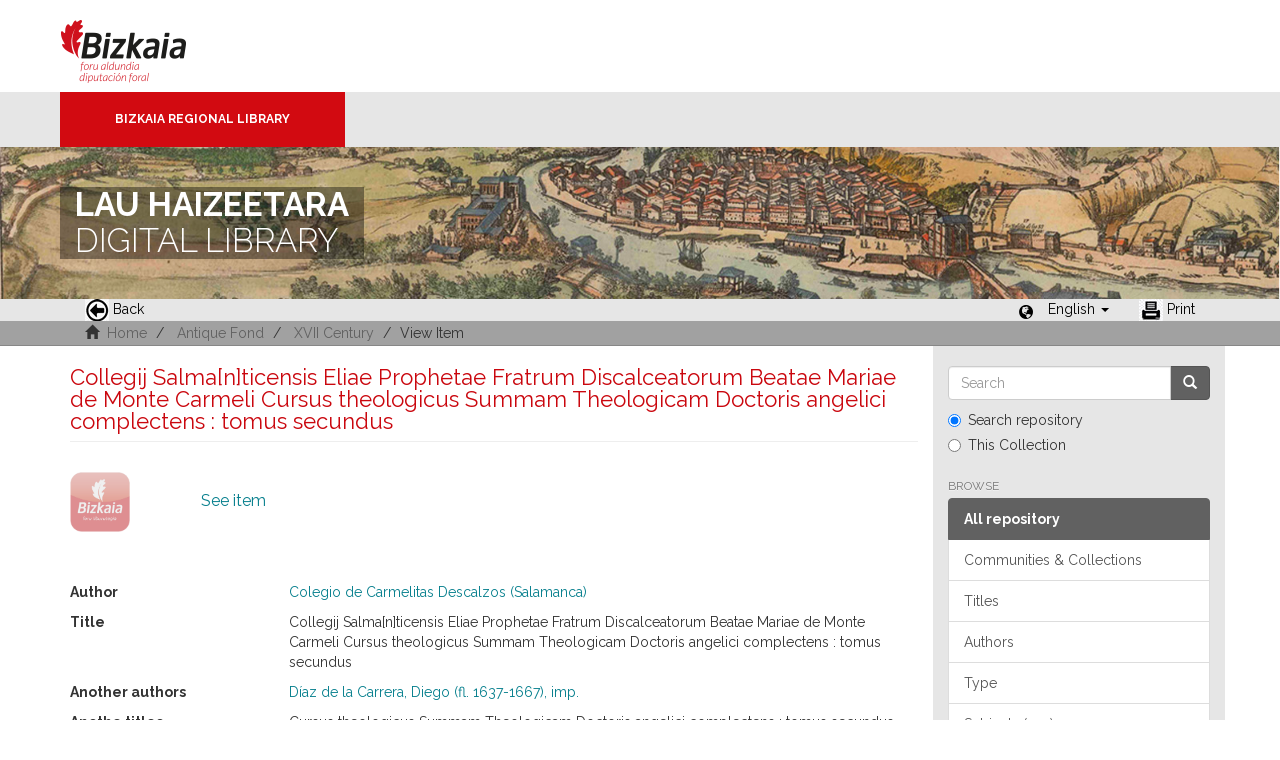

--- FILE ---
content_type: text/html;charset=utf-8
request_url: https://liburutegibiltegi.bizkaia.eus/handle/20.500.11938/70206?locale-attribute=en
body_size: 22563
content:
<!DOCTYPE html>
            <!--[if lt IE 7]> <html class="no-js lt-ie9 lt-ie8 lt-ie7" lang="en"> <![endif]-->
            <!--[if IE 7]>    <html class="no-js lt-ie9 lt-ie8" lang="en"> <![endif]-->
            <!--[if IE 8]>    <html class="no-js lt-ie9" lang="en"> <![endif]-->
            <!--[if gt IE 8]><!--> <html class="no-js" lang="en"> <!--<![endif]-->
            <head><META http-equiv="Content-Type" content="text/html; charset=UTF-8">
<meta content="text/html; charset=UTF-8" http-equiv="Content-Type">
<meta content="IE=edge,chrome=1" http-equiv="X-UA-Compatible">
<meta content="width=device-width,initial-scale=1" name="viewport">
<link rel="stylesheet" href="https://fonts.googleapis.com/css?family=Raleway:300,400,700">
<link rel="shortcut icon" href="/themes/Mirage2/images/favicon.ico">
<link rel="apple-touch-icon" href="/themes/Mirage2/images/apple-touch-icon.png">
<meta name="Generator" content="DSpace 5.11_1.0.4">
<meta name="Author" content="Biblioteca Foral">
<meta name="Copyright" content="Biblioteca Foral">
<meta name="Publisher" content="Biblioteca Foral Bizkaia">
<meta name="Keywords" content="Kartografia digitala, Liburutegi digitala, Hemeroteka digitala, Ondare bibliografikoa, Grabatu digitalak, Inkunableak, Eskuizkribuak, Bizkaiko ondarea, Bizkaiko biltegia, Erakunde biltegiak, Liburutegi biltegiak, Ondare biltegiak, Bildumak digitalak, Cartograf&iacute;a digital, Biblioteca digital, Hemeroteca digital, Patrimonio bibliogr&aacute;fico, Grabados digitales, Incunables, Manuscritos, Patrimonio Bizkaia, Repositorio Bizkaia, Repositorios institucionales, Repositorios bibliotecas, Repositorios patrimoiniales, Colecciones digitales, Digital cartography, Digital library, Digital newspaper library, Bibliographic heritage, Digital engravings, Incunabula, Manuscripts, Bizkaia Heritage, Bizkaia Repository, Institutional repositories, Repositories libraries, Patrimonial repositories, Digital collections">
<meta name="Rights" content="Algunos derechos reservados">
<meta name="Description" content="Lau Haizeetara es un portal libre y gratuito de objetos digitales cuyo objetivo es recopilar, organizar, gestionar, difundir y preservar, en acceso abierto y a texto completo, la colecci&oacute;n bibliogr&aacute;fica digitalizada de la Biblioteca Foral, garantizando la preservaci&oacute;n de sus fondos en formato digital y aumentando la visibilidad y el impacto del patrimonio bibliogr&aacute;fico de Bizkaia para su mejor conocimiento, divulgaci&oacute;n y conservaci&oacute;n">
<link href="/themes/Mirage2/styles/main.css" rel="stylesheet">
<link type="application/opensearchdescription+xml" rel="search" href="http://liburutegibiltegi.bizkaia.eus:80/open-search/description.xml" title="DSpace">
<script>
                //Clear default text of emty text areas on focus
                function tFocus(element)
                {
                if (element.value == ''){element.value='';}
                }
                //Clear default text of emty text areas on submit
                function tSubmit(form)
                {
                var defaultedElements = document.getElementsByTagName("textarea");
                for (var i=0; i != defaultedElements.length; i++){
                if (defaultedElements[i].value == ''){
                defaultedElements[i].value='';}}
                }
                //Disable pressing 'enter' key to submit a form (otherwise pressing 'enter' causes a submission to start over)
                function disableEnterKey(e)
                {
                var key;

                if(window.event)
                key = window.event.keyCode;     //Internet Explorer
                else
                key = e.which;     //Firefox and Netscape

                if(key == 13)  //if "Enter" pressed, then disable!
                return false;
                else
                return true;
                }
            </script><!--[if lt IE 9]>
                <script src="/themes/Mirage2/vendor/html5shiv/dist/html5shiv.js"> </script>
                <script src="/themes/Mirage2/vendor/respond/dest/respond.min.js"> </script>
                <![endif]--><script src="/themes/Mirage2/vendor/modernizr/modernizr.js"> </script>
<title>Collegij Salma[n]ticensis Eliae Prophetae Fratrum Discalceatorum Beatae Mariae de Monte Carmeli Cursus theologicus Summam Theologicam Doctoris angelici complectens : tomus secundus</title>
<link rel="schema.DCTERMS" href="http://purl.org/dc/terms/" />
<link rel="schema.DC" href="http://purl.org/dc/elements/1.1/" />
<meta name="DCTERMS.dateAccepted" content="2018-04-23T09:46:16Z" scheme="DCTERMS.W3CDTF" />
<meta name="DCTERMS.available" content="2018-04-23T09:46:16Z" scheme="DCTERMS.W3CDTF" />
<meta name="DCTERMS.issued" content="1637" scheme="DCTERMS.W3CDTF" />
<meta name="DC.identifier" content=".b11051656" />
<meta name="DC.identifier" content="http://hdl.handle.net/20.500.11938/70206" scheme="DCTERMS.URI" />
<meta name="DC.description" content="Sign.: ¶⁸, 2¶⁸, A-Z⁶, 2A-2Z⁶, 3A-3P⁶, 3R⁸, 3S-3X⁶" />
<meta name="DC.description" content="Texto a dos columnas, con apostillas marginales" />
<meta name="DC.description" content="Colofón" />
<meta name="DC.language" content="lat" scheme="DCTERMS.RFC1766" />
<meta name="DC.publisher" content="Segouiae : Ex Typographia Didaci Diaz de la Carrera, 1637" />
<meta name="DCTERMS.isReferencedBy" content="CCPB S. XVII, 3871" />
<meta name="DC.rights" content="PDM" />
<meta name="DC.rights" content="https://creativecommons.org/public-domain/pdm" scheme="DCTERMS.URI" />
<meta name="DC.title" content="Collegij Salma[n]ticensis Eliae Prophetae Fratrum Discalceatorum Beatae Mariae de Monte Carmeli Cursus theologicus Summam Theologicam Doctoris angelici complectens : tomus secundus" />
<meta name="DCTERMS.alternative" content="Cursus theologicus Summam Theologicam Doctoris angelici complectens : tomus secundus" />
<meta name="DC.type" content="text" />
<meta name="DC.contributor" content="Colegio de Carmelitas Descalzos (Salamanca)" />
<meta name="DC.contributor" content="Díaz de la Carrera, Diego (fl. 1637-1667), imp." />
<meta name="DC.subject" content="Tomismoa" />
<meta name="DC.subject" content="Tomismoa" />
<meta name="DC.subject" content="Tomismo" />
<meta name="DC.subject" content="Tomismo" />
<meta name="DC.publisher" content="España, Segovia" />
<meta name="DC.description" content="[32+], 758, [50] p. ; Fol." />
<meta name="DC.publisher" content="Segouiae" />
<style>
				@font-face {
					font-family: "Raleway-Light";
				    src: url("/static/fonts/Raleway-Light.ttf") format("ttf");
				    font-style: normal;
				    font-weight: 100;
				    text-rendering: optimizeLegibility;
				}
				@font-face {
					font-family: "Raleway-Thin";
				    src: url("/static/fonts/Raleway-Thin.woff2") format("woff2"); /* Modern Browsers */
			        font-weight: 400;
				    text-rendering: optimizeLegibility;
				}
				@font-face {
					font-family: "Raleway-Bold";
				    src: url("/static/fonts/Raleway-Bold.ttf") format("ttf");
			        font-weight: 700;
				    text-rendering: optimizeLegibility;
				}
			</style>
</head><body>
<header>
<div>
<div class="biblioteca_municipal">
<div class="site-title">
<a title="Ir a inicio" href="#">Bizkaia - <span lang="eu">Foru aldundia</span> &middot; Diputaci&oacute;n Foral de Bizkaia</a>
</div>
<div class="barra">
<a class="barra-brand" href="#">Bizkaia Regional Library</a>
</div>
<div class="cabecera">
<div class="bg_h1">
<h1>
<span>LAU HAIZEETARA</span> DIGITAL LIBRARY</h1>
</div>
</div>
</div>
</div>
<div role="navigation" class="navbar navbar-default navbar-static-top">
<div class="container">
<div class="navbar-header">
<button data-toggle="offcanvas" class="navbar-toggle" type="button"><span class="sr-only">Toggle navigation</span><span class="icon-bar"></span><span class="icon-bar"></span><span class="icon-bar"></span></button>
<ul class="nav navbar-nav pull-left ">
<li>
<a href="JavaScript:history.go(-1);"><span class="hidden-xs"><img src="/themes/Mirage2/images/back.jpg" style="margin-right:4px;">Back</span></a>
</li>
</ul>
<div class="navbar-header pull-right visible-xs hidden-sm hidden-md hidden-lg">
<ul class="nav nav-pills pull-left ">
<li class="dropdown" id="ds-language-selection-xs">
<button data-toggle="dropdown" class="dropdown-toggle navbar-toggle navbar-link" role="button" href="#" id="language-dropdown-toggle-xs"><b aria-hidden="true" class="visible-xs glyphicon glyphicon-globe"></b></button>
<ul data-no-collapse="true" aria-labelledby="language-dropdown-toggle-xs" role="menu" class="dropdown-menu pull-right">
<li role="presentation">
<a href="http://liburutegibiltegi.bizkaia.eus:80/handle/20.500.11938/70206?locale-attribute=es">Castellano</a>
</li>
<li role="presentation">
<a href="http://liburutegibiltegi.bizkaia.eus:80/handle/20.500.11938/70206?locale-attribute=eu">Euskara</a>
</li>
<li role="presentation" class="disabled">
<a href="http://liburutegibiltegi.bizkaia.eus:80/handle/20.500.11938/70206?locale-attribute=en">English</a>
</li>
<li role="presentation">
<a href="http://liburutegibiltegi.bizkaia.eus:80/handle/20.500.11938/70206?locale-attribute=fr">Fran&ccedil;ais</a>
</li>
</ul>
</li>
</ul>
</div>
</div>
<div class="navbar-header pull-right hidden-xs">
<ul class="nav navbar-nav pull-left">
<li></li>
</ul>
<ul class="nav navbar-nav pull-left">
<span style="margin: 5px 0px 0px 20px; float: left;" class="glyphicon glyphicon-globe"></span>
<li class="dropdown" id="ds-language-selection">
<a data-toggle="dropdown" class="dropdown-toggle" role="button" href="#" id="language-dropdown-toggle"><span class="hidden-xs">English&nbsp;<b class="caret"></b></span></a>
<ul data-no-collapse="true" aria-labelledby="language-dropdown-toggle" role="menu" class="dropdown-menu pull-right">
<li role="presentation">
<a href="http://liburutegibiltegi.bizkaia.eus:80/handle/20.500.11938/70206?locale-attribute=es">Castellano</a>
</li>
<li role="presentation">
<a href="http://liburutegibiltegi.bizkaia.eus:80/handle/20.500.11938/70206?locale-attribute=eu">Euskara</a>
</li>
<li role="presentation" class="disabled">
<a href="http://liburutegibiltegi.bizkaia.eus:80/handle/20.500.11938/70206?locale-attribute=en">English</a>
</li>
<li role="presentation">
<a href="http://liburutegibiltegi.bizkaia.eus:80/handle/20.500.11938/70206?locale-attribute=fr">Fran&ccedil;ais</a>
</li>
</ul>
</li>
</ul>
<ul class="nav navbar-nav pull-left ">
<li>
<a href="JavaScript:window.print();"><span class="hidden-xs"><img style="margin-right:4px;" src="/themes/Mirage2/images/imprimir.jpeg">Print</span></a>
</li>
</ul>
<button type="button" class="navbar-toggle visible-sm" data-toggle="offcanvas"><span class="sr-only">Toggle navigation</span><span class="icon-bar"></span><span class="icon-bar"></span><span class="icon-bar"></span></button>
</div>
</div>
</div>
</header>
<div class="trail-wrapper hidden-print">
<div class="container">
<div class="row">
<div class="col-xs-12">
<div style="padding:2px 15px;" class="breadcrumb dropdown visible-xs">
<a data-toggle="dropdown" class="dropdown-toggle" role="button" href="#" id="trail-dropdown-toggle">View Item&nbsp;<b class="caret"></b></a>
<ul aria-labelledby="trail-dropdown-toggle" role="menu" class="dropdown-menu">
<li role="presentation">
<a role="menuitem" href="/"><i aria-hidden="true" class="glyphicon glyphicon-home"></i>&nbsp;
                        Home</a>
</li>
<li role="presentation">
<a role="menuitem" href="/handle/20.500.11938/6">Antique Fond</a>
</li>
<li role="presentation">
<a role="menuitem" href="/handle/20.500.11938/123">XVII Century</a>
</li>
<li role="presentation" class="disabled">
<a href="#" role="menuitem">View Item</a>
</li>
</ul>
</div>
<ul style="padding:2px 15px;" class="breadcrumb hidden-xs">
<li>
<i aria-hidden="true" class="glyphicon glyphicon-home"></i>&nbsp;
            <a href="/">Home</a>
</li>
<li>
<a href="/handle/20.500.11938/6">Antique Fond</a>
</li>
<li>
<a href="/handle/20.500.11938/123">XVII Century</a>
</li>
<li class="active">View Item</li>
</ul>
</div>
</div>
</div>
</div>
<div class="hidden" id="no-js-warning-wrapper">
<div id="no-js-warning">
<div class="notice failure">JavaScript is disabled for your browser. Some features of this site may not work without it.</div>
</div>
</div>
<div class="container" id="main-container">
<div class="row row-offcanvas row-offcanvas-right">
<div class="horizontal-slider clearfix">
<div class="col-xs-12 col-sm-12 col-md-9 main-content">
<div>
<div id="aspect_artifactbrowser_ItemViewer_div_item-view" class="ds-static-div primary">
<!-- External Metadata URL: cocoon://metadata/handle/20.500.11938/70206/mets.xml?rightsMDTypes=METSRIGHTS-->
<div class="item-summary-view-metadata">
<h2 class="page-header first-page-header">Collegij Salma[n]ticensis Eliae Prophetae Fratrum Discalceatorum Beatae Mariae de Monte Carmeli Cursus theologicus Summam Theologicam Doctoris angelici complectens : tomus secundus</h2>
<div class="item-page-field-wrapper">
<div class="row">
<a class="col-xs-12 item-view-file-link" target="_blank" href="/bitstream/handle/20.500.11938/70206/b11051656.pdf?sequence=1&isAllowed=y">
<div class="item-view-file-img-wrapper">
<img alt="Thumbnail" class="item-view-file-img" src="/static/images/portada.png"></div>
<span class="item-view-file-label">See item</span></a>
</div>
</div>
<div class="item-page-field-wrapper">
<div class="item-view-metadata-table">
<div class="row">
<div class="col-xs-3 item-view-metadata-header">Author</div>
<div class="col-xs-9 item-view-metadata-content">
<a href="/browse?value=Colegio de Carmelitas Descalzos (Salamanca)&type=author">Colegio de Carmelitas Descalzos (Salamanca)</a>
<br>
</div>
</div>
<div class="row">
<div class="col-xs-3 item-view-metadata-header">Title</div>
<div class="col-xs-9 item-view-metadata-content">Collegij Salma[n]ticensis Eliae Prophetae Fratrum Discalceatorum Beatae Mariae de Monte Carmeli Cursus theologicus Summam Theologicam Doctoris angelici complectens : tomus secundus<br>
</div>
</div>
<div class="row">
<div class="col-xs-3 item-view-metadata-header">Another authors</div>
<div class="col-xs-9 item-view-metadata-content">
<a href="/browse?value=D%C3%ADaz de la Carrera, Diego (fl. 1637-1667), imp.&type=author">D&iacute;az de la Carrera, Diego (fl. 1637-1667), imp.</a>
<br>
</div>
</div>
<div class="row">
<div class="col-xs-3 item-view-metadata-header">Anothe titles</div>
<div class="col-xs-9 item-view-metadata-content">Cursus theologicus Summam Theologicam Doctoris angelici complectens : tomus secundus<br>
</div>
</div>
<div class="row">
<div class="col-xs-3 item-view-metadata-header">Date</div>
<div class="col-xs-9 item-view-metadata-content">
<field qualifier="issued" mdschema="dc" language="" element="date">1637</field>
</div>
</div>
<div class="row">
<div class="col-xs-3 item-view-metadata-header">Print place</div>
<div class="col-xs-9 item-view-metadata-content">Espa&ntilde;a, Segovia<br>
</div>
</div>
<div class="row">
<div class="col-xs-3 item-view-metadata-header">Imprint</div>
<div class="col-xs-9 item-view-metadata-content">Segouiae : Ex Typographia Didaci Diaz de la Carrera, 1637<br>
</div>
</div>
<div class="row">
<div class="col-xs-3 item-view-metadata-header">Physical description</div>
<div class="col-xs-9 item-view-metadata-content">[32+], 758, [50] p. ; Fol.<br>
</div>
</div>
<div class="row">
<div class="col-xs-3 item-view-metadata-header">Notes</div>
<div class="col-xs-9 item-view-metadata-content">Sign.: &para;⁸, 2&para;⁸, A-Z⁶, 2A-2Z⁶, 3A-3P⁶, 3R⁸, 3S-3X⁶<br>Texto a dos columnas, con apostillas marginales<br>Colof&oacute;n<br>
</div>
</div>
<div class="row">
<div class="col-xs-3 item-view-metadata-header">Citations</div>
<div class="col-xs-9 item-view-metadata-content">CCPB S. XVII, 3871<br>
</div>
</div>
<div class="row">
<div class="col-xs-3 item-view-metadata-header">Subject</div>
<div class="col-xs-9 item-view-metadata-content">
<a href="/browse?value=Tomismo&type=subjectspa">Tomismo</a>
<br>
<a href="/browse?value=Tomismoa&type=subjectbaq">Tomismoa</a>
<br>
</div>
</div>
</div>
</div>
<div class="row">
<div class="col-xs-12 item-page-field-wrapper">
<a href="http://hdl.handle.net/20.500.11938/70206"><span class="bold">Permanent link: </span>http://hdl.handle.net/20.500.11938/70206</a>
</div>
</div>
<div class="row">
<div class="col-xs-12 item-page-field-wrapper">
<a href="http://bibliotecaforal.bizkaia.net/record=b1105165" target="pestana">See bibliographic record at <b>catalog</b></a>
</div>
</div>
<div class="row">
<div class="col-xs-12 simple-item-view-collections item-page-field-wrapper table">
<h5 style="margin-bottom: 0px; margin-top:3px;">Collections</h5>
<ul class="ds-referenceSet-list">
<!-- External Metadata URL: cocoon://metadata/handle/20.500.11938/123/mets.xml-->
<li>
<a href="/handle/20.500.11938/123">XVII Century</a>
</li>
</ul>
</div>
</div>
<div class="simple-item-view-show-full item-page-field-wrapper table">
<h5>Metadata</h5>
<a href="/handle/20.500.11938/70206?show=full">Show full item record</a>
</div>
</div>
</div>
<div class="item-page-field-wrapper">
<a target="_blank" href="/page/userights" title="How to use digital objects from Lau Haizeetara"><span class="bold">How to use digital objects from Lau Haizeetara</span></a>
</div>
<div class="row" about="http://hdl.handle.net/20.500.11938/70206">
<div class="col-sm-3 col-xs-12">
<a title="PDM" alt="PDM" href="https://creativecommons.org/public-domain/pdm" rel="license"><img class="img-responsive" src="/themes/Mirage2//images/creativecommons/cc-mark.png" alt="PDM"></a>
</div>
<div class="col-sm-8">
<span>Except where otherwise noted, this item's license is described as PDM</span>
</div>
</div>
</div>
<div class="visible-xs visible-sm">
<footer style="margin-top: 10px; margin-left: -15px; margin-right: -15px;       background: transparent url(/themes/Mirage2/images/fondoPie.gif) repeat-x left top;       border-top: 1px solid #999;position: relative">
<div style="line-height:20px;">&nbsp;</div>
<p> &copy;<span lang="eu">Bizkaiko Foru Aldundia</span><span>-</span><span lang="es">Diputaci&oacute;n Foral de Bizkaia</span>
</p>
<a class="hidden" href="/htmlmap">&nbsp;</a>
<p>&nbsp;</p>
</footer>
</div>
</div>
<div role="navigation" id="sidebar" class="col-xs-6 col-sm-3 sidebar-offcanvas">
<div class="word-break hidden-print" id="ds-options">
<div class="ds-option-set" id="ds-search-option">
<form method="post" class="" id="ds-search-form" action="/discover">
<fieldset>
<div class="input-group">
<input placeholder="Search" type="text" class="ds-text-field form-control" name="query"><span class="input-group-btn"><button title="Go" class="ds-button-field btn btn-primary"><span aria-hidden="true" class="glyphicon glyphicon-search"></span></button></span>
</div>
<div class="radio">
<label><input checked value="" name="scope" type="radio" id="ds-search-form-scope-all">Search repository</label>
</div>
<div class="radio">
<label><input name="scope" type="radio" id="ds-search-form-scope-container" value="20.500.11938/123">This Collection</label>
</div>
</fieldset>
</form>
</div>
<h2 class="ds-option-set-head  h6">Browse</h2>
<div id="aspect_viewArtifacts_Navigation_list_browse" class="list-group">
<a class="list-group-item active"><span class="h5 list-group-item-heading  h5">All repository</span></a><a href="/community-list" class="list-group-item ds-option">Communities &amp; Collections</a><a href="/browse?type=title" class="list-group-item ds-option">Titles</a><a href="/browse?type=author" class="list-group-item ds-option">Authors</a><a href="/browse?type=type" class="list-group-item ds-option">Type</a><a href="/browse?type=subjectspa" class="list-group-item ds-option">Subjects (spa)</a><a href="/browse?type=subjectbaq" class="list-group-item ds-option">Subjects (baq)</a><a href="/browse?type=dateissued" class="list-group-item ds-option">Issue Date</a><a class="list-group-item active"><span class="h5 list-group-item-heading  h5">This Collection</span></a><a href="/handle/20.500.11938/123/browse?type=title" class="list-group-item ds-option">Titles</a><a href="/handle/20.500.11938/123/browse?type=author" class="list-group-item ds-option">Authors</a><a href="/handle/20.500.11938/123/browse?type=type" class="list-group-item ds-option">Type</a><a href="/handle/20.500.11938/123/browse?type=subjectspa" class="list-group-item ds-option">Subjects (spa)</a><a href="/handle/20.500.11938/123/browse?type=subjectbaq" class="list-group-item ds-option">Subjects (baq)</a><a href="/handle/20.500.11938/123/browse?type=dateissued" class="list-group-item ds-option">Issue Date</a>
</div>
<div id="aspect_viewArtifacts_Navigation_list_account" class="list-group"></div>
<div id="aspect_viewArtifacts_Navigation_list_context" class="list-group"></div>
<div id="aspect_viewArtifacts_Navigation_list_administrative" class="list-group"></div>
<div id="aspect_discovery_Navigation_list_discovery" class="list-group"></div>
<h2 class="ds-option-set-head  h6">Statistics</h2>
<div id="aspect_statistics_Navigation_list_statistics" class="list-group">
<a href="/handle/20.500.11938/70206/statistics" class="list-group-item ds-option">View Usage Statistics</a>
</div>
</div>
</div>
</div>
</div>
<div class="hidden-xs hidden-sm">
<footer style="margin-top: 10px; margin-left: -15px; margin-right: -15px;       background: transparent url(/themes/Mirage2/images/fondoPie.gif) repeat-x left top;       border-top: 1px solid #999;position: relative">
<div style="line-height:20px;">&nbsp;</div>
<p> &copy;<span lang="eu">Bizkaiko Foru Aldundia</span><span>-</span><span lang="es">Diputaci&oacute;n Foral de Bizkaia</span>
</p>
<a class="hidden" href="/htmlmap">&nbsp;</a>
<p>&nbsp;</p>
</footer>
</div>
</div>
<script>if(!window.DSpace){window.DSpace={};}window.DSpace.context_path='';window.DSpace.theme_path='/themes/Mirage2/';</script><script src="/themes/Mirage2/scripts/theme.js"> </script><script>
                  (function(i,s,o,g,r,a,m){i['GoogleAnalyticsObject']=r;i[r]=i[r]||function(){
                  (i[r].q=i[r].q||[]).push(arguments)},i[r].l=1*new Date();a=s.createElement(o),
                  m=s.getElementsByTagName(o)[0];a.async=1;a.src=g;m.parentNode.insertBefore(a,m)
                  })(window,document,'script','//www.google-analytics.com/analytics.js','ga');

                  ga('create', 'UA-130115757-2', 'liburutegibiltegi.bizkaia.eus');
                  ga('send', 'pageview');
           </script>
</body></html>
